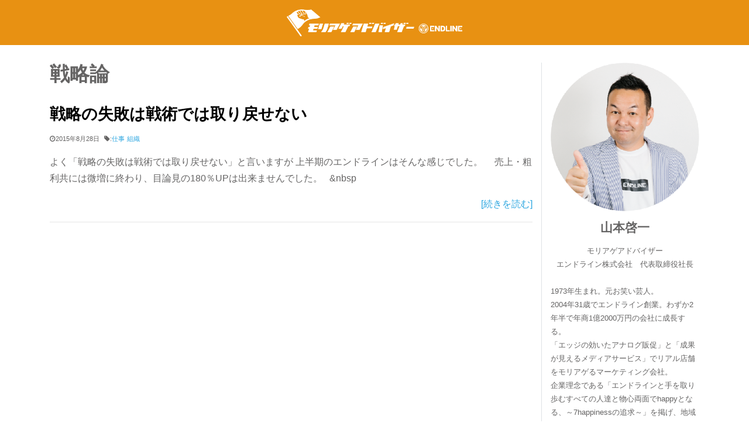

--- FILE ---
content_type: text/html; charset=UTF-8
request_url: https://www.yamamotokeiichi.biz/archives/tag/%E6%88%A6%E7%95%A5%E8%AB%96
body_size: 12973
content:
<!DOCTYPE html>
<html dir="ltr" lang="ja" prefix="og: https://ogp.me/ns#">
<head>
<!-- 2022/09/13 Global site tag (gtag.js) - Google Analytics -->
<script async src="https://www.googletagmanager.com/gtag/js?id=UA-30722254-1"></script>
<script>
window.dataLayer = window.dataLayer || [];
function gtag(){dataLayer.push(arguments);}
gtag('js', new Date());
gtag('config', 'UA-30722254-1');
</script>
<meta charset="UTF-8">
<meta name="viewport" content="width=device-width, initial-scale=1, shrink-to-fit=no">
<link rel="profile" href="https://gmpg.org/xfn/11">
<title>戦略論 | モリアゲアドバイザー社長blog</title>
<style>img:is([sizes="auto" i], [sizes^="auto," i]) { contain-intrinsic-size: 3000px 1500px }</style>
<!-- All in One SEO 4.9.2 - aioseo.com -->
<meta name="robots" content="max-image-preview:large" />
<meta name="keywords" content="戦略" />
<link rel="canonical" href="https://www.yamamotokeiichi.biz/archives/tag/%e6%88%a6%e7%95%a5%e8%ab%96" />
<meta name="generator" content="All in One SEO (AIOSEO) 4.9.2" />
<script type="application/ld+json" class="aioseo-schema">
{"@context":"https:\/\/schema.org","@graph":[{"@type":"BreadcrumbList","@id":"https:\/\/www.yamamotokeiichi.biz\/archives\/tag\/%E6%88%A6%E7%95%A5%E8%AB%96#breadcrumblist","itemListElement":[{"@type":"ListItem","@id":"https:\/\/www.yamamotokeiichi.biz#listItem","position":1,"name":"Home","item":"https:\/\/www.yamamotokeiichi.biz","nextItem":{"@type":"ListItem","@id":"https:\/\/www.yamamotokeiichi.biz\/archives\/tag\/%e6%88%a6%e7%95%a5%e8%ab%96#listItem","name":"\u6226\u7565\u8ad6"}},{"@type":"ListItem","@id":"https:\/\/www.yamamotokeiichi.biz\/archives\/tag\/%e6%88%a6%e7%95%a5%e8%ab%96#listItem","position":2,"name":"\u6226\u7565\u8ad6","previousItem":{"@type":"ListItem","@id":"https:\/\/www.yamamotokeiichi.biz#listItem","name":"Home"}}]},{"@type":"CollectionPage","@id":"https:\/\/www.yamamotokeiichi.biz\/archives\/tag\/%E6%88%A6%E7%95%A5%E8%AB%96#collectionpage","url":"https:\/\/www.yamamotokeiichi.biz\/archives\/tag\/%E6%88%A6%E7%95%A5%E8%AB%96","name":"\u6226\u7565\u8ad6 | \u30e2\u30ea\u30a2\u30b2\u30a2\u30c9\u30d0\u30a4\u30b6\u30fc\u793e\u9577blog","inLanguage":"ja","isPartOf":{"@id":"https:\/\/www.yamamotokeiichi.biz\/#website"},"breadcrumb":{"@id":"https:\/\/www.yamamotokeiichi.biz\/archives\/tag\/%E6%88%A6%E7%95%A5%E8%AB%96#breadcrumblist"}},{"@type":"Organization","@id":"https:\/\/www.yamamotokeiichi.biz\/#organization","name":"\u30e2\u30ea\u30a2\u30b2\u30a2\u30c9\u30d0\u30a4\u30b6\u30fc\u793e\u9577blog","description":"\u798f\u5ca1\u5e02\u306e\u306e\u307c\u308a\u65d7\u30fb\u770b\u677f\u30fbLED\u30d3\u30b8\u30e7\u30f3\u3092\u624b\u639b\u3051\u308b\u30e2\u30ea\u30a2\u30b2\u30a2\u30c9\u30d0\u30a4\u30b6\u30fc\u30a8\u30f3\u30c9\u30e9\u30a4\u30f3\u682a\u5f0f\u4f1a\u793e\u793e\u9577\u5c71\u672c\u5553\u4e00\u306e\u30d6\u30ed\u30b0\u3067\u3059\u3002\u6614\u3001\u304a\u7b11\u3044\u82b8\u4eba\u3068\u304b\u30d5\u30ea\u30fc\u30bf\u30fc\u3068\u304b\u3084\u3063\u3066\u307e\u3057\u305f\u3002\u798f\u5ca1\u5e02\u3067\u300c\u306e\u307c\u308a\u65d7\u30fb\u5e55\u3067\u96c6\u5ba2\u63d0\u6848\u300d\u306e\u304a\u4ed5\u4e8b\u3092\u3084\u3063\u3066\u3044\u307e\u3059\u3002\u65b0\u5352\u63a1\u7528\u30fb\u4e2d\u9014\u63a1\u7528\u3082\u3057\u3066\u3044\u307e\u3059\u3002\u79c1\u306e\u54f2\u5b66\u306b\u8208\u5473\u306e\u3042\u308b\u65b9\u306f\u3044\u3064\u3067\u3082\u3054\u5fdc\u52df\u4e0b\u3055\u3044\u3002092-600-7510\u307e\u3067\u3002","url":"https:\/\/www.yamamotokeiichi.biz\/","logo":{"@type":"ImageObject","url":"https:\/\/www.yamamotokeiichi.biz\/wp-content\/uploads\/2020\/03\/EDL_CEO_LOGO.png","@id":"https:\/\/www.yamamotokeiichi.biz\/archives\/tag\/%E6%88%A6%E7%95%A5%E8%AB%96\/#organizationLogo","width":500,"height":77},"image":{"@id":"https:\/\/www.yamamotokeiichi.biz\/archives\/tag\/%E6%88%A6%E7%95%A5%E8%AB%96\/#organizationLogo"}},{"@type":"WebSite","@id":"https:\/\/www.yamamotokeiichi.biz\/#website","url":"https:\/\/www.yamamotokeiichi.biz\/","name":"\u3010\u306e\u307c\u308a\u65d7\u30fb\u5e55\u30fb\u30d0\u30ca\u30fc\u3011\u798f\u5ca1\u5e02\u306e\u30e2\u30ea\u30a2\u30b2\u30a2\u30c9\u30d0\u30a4\u30b6\u30fc\u793e\u9577blog","description":"\u798f\u5ca1\u5e02\u306e\u306e\u307c\u308a\u65d7\u30fb\u770b\u677f\u30fbLED\u30d3\u30b8\u30e7\u30f3\u3092\u624b\u639b\u3051\u308b\u30e2\u30ea\u30a2\u30b2\u30a2\u30c9\u30d0\u30a4\u30b6\u30fc\u30a8\u30f3\u30c9\u30e9\u30a4\u30f3\u682a\u5f0f\u4f1a\u793e\u793e\u9577\u5c71\u672c\u5553\u4e00\u306e\u30d6\u30ed\u30b0\u3067\u3059\u3002\u6614\u3001\u304a\u7b11\u3044\u82b8\u4eba\u3068\u304b\u30d5\u30ea\u30fc\u30bf\u30fc\u3068\u304b\u3084\u3063\u3066\u307e\u3057\u305f\u3002\u798f\u5ca1\u5e02\u3067\u300c\u306e\u307c\u308a\u65d7\u30fb\u5e55\u3067\u96c6\u5ba2\u63d0\u6848\u300d\u306e\u304a\u4ed5\u4e8b\u3092\u3084\u3063\u3066\u3044\u307e\u3059\u3002\u65b0\u5352\u63a1\u7528\u30fb\u4e2d\u9014\u63a1\u7528\u3082\u3057\u3066\u3044\u307e\u3059\u3002\u79c1\u306e\u54f2\u5b66\u306b\u8208\u5473\u306e\u3042\u308b\u65b9\u306f\u3044\u3064\u3067\u3082\u3054\u5fdc\u52df\u4e0b\u3055\u3044\u3002092-600-7510\u307e\u3067\u3002","inLanguage":"ja","publisher":{"@id":"https:\/\/www.yamamotokeiichi.biz\/#organization"}}]}
</script>
<!-- All in One SEO -->
<link rel='dns-prefetch' href='//yubinbango.github.io' />
<link rel='dns-prefetch' href='//static.addtoany.com' />
<link rel="alternate" type="application/rss+xml" title="モリアゲアドバイザー社長blog &raquo; フィード" href="https://www.yamamotokeiichi.biz/feed" />
<link rel="alternate" type="application/rss+xml" title="モリアゲアドバイザー社長blog &raquo; 戦略論 タグのフィード" href="https://www.yamamotokeiichi.biz/archives/tag/%e6%88%a6%e7%95%a5%e8%ab%96/feed" />
<!-- This site uses the Google Analytics by MonsterInsights plugin v9.11.1 - Using Analytics tracking - https://www.monsterinsights.com/ -->
<!-- Note: MonsterInsights is not currently configured on this site. The site owner needs to authenticate with Google Analytics in the MonsterInsights settings panel. -->
<!-- No tracking code set -->
<!-- / Google Analytics by MonsterInsights -->
<link rel='stylesheet' id='wp-block-library-css' href='https://www.yamamotokeiichi.biz/wp-includes/css/dist/block-library/style.min.css?ver=6.8.3' type='text/css' media='all' />
<style id='classic-theme-styles-inline-css' type='text/css'>
/*! This file is auto-generated */
.wp-block-button__link{color:#fff;background-color:#32373c;border-radius:9999px;box-shadow:none;text-decoration:none;padding:calc(.667em + 2px) calc(1.333em + 2px);font-size:1.125em}.wp-block-file__button{background:#32373c;color:#fff;text-decoration:none}
</style>
<link rel='stylesheet' id='aioseo/css/src/vue/standalone/blocks/table-of-contents/global.scss-css' href='https://www.yamamotokeiichi.biz/wp-content/plugins/all-in-one-seo-pack/dist/Lite/assets/css/table-of-contents/global.e90f6d47.css?ver=4.9.2' type='text/css' media='all' />
<style id='js-archive-list-archive-widget-style-inline-css' type='text/css'>
/*!***************************************************************************************************************************************************************************************************************************************!*\
!*** css ./node_modules/css-loader/dist/cjs.js??ruleSet[1].rules[4].use[1]!./node_modules/postcss-loader/dist/cjs.js??ruleSet[1].rules[4].use[2]!./node_modules/sass-loader/dist/cjs.js??ruleSet[1].rules[4].use[3]!./src/style.scss ***!
\***************************************************************************************************************************************************************************************************************************************/
@charset "UTF-8";
/**
* The following styles get applied both on the front of your site
* and in the editor.
*
* Replace them with your own styles or remove the file completely.
*/
.js-archive-list a,
.js-archive-list a:focus,
.js-archive-list a:hover {
text-decoration: none;
}
.js-archive-list .loading {
display: inline-block;
padding-left: 5px;
vertical-align: middle;
width: 25px;
}
.jal-hide {
display: none;
}
.widget_jaw_widget ul.jaw_widget,
ul.jaw_widget ul,
body .wp-block-js-archive-list-archive-widget ul.jaw_widget,
body .wp-block-js-archive-list-archive-widget ul.jaw_widget ul,
body ul.jaw_widget {
list-style: none;
margin-left: 0;
padding-left: 0;
}
.widget_jaw_widget ul.jaw_widget li,
.wp-block-js-archive-list-archive-widget ul.jaw_widget li,
.jaw_widget ul li {
padding-left: 1rem;
list-style: none;
}
.widget_jaw_widget ul.jaw_widget li::before,
.wp-block-js-archive-list-archive-widget ul.jaw_widget li::before,
.jaw_widget ul li::before {
content: "";
}
.widget_jaw_widget ul.jaw_widget li .post-date,
.wp-block-js-archive-list-archive-widget ul.jaw_widget li .post-date,
.jaw_widget ul li .post-date {
padding-left: 5px;
}
.widget_jaw_widget ul.jaw_widget li .post-date::before,
.wp-block-js-archive-list-archive-widget ul.jaw_widget li .post-date::before,
.jaw_widget ul li .post-date::before {
content: "—";
padding-right: 5px;
}
/** Bullet's padding **/
.jaw_symbol {
margin-right: 0.5rem;
}
/*# sourceMappingURL=style-index.css.map*/
</style>
<style id='global-styles-inline-css' type='text/css'>
:root{--wp--preset--aspect-ratio--square: 1;--wp--preset--aspect-ratio--4-3: 4/3;--wp--preset--aspect-ratio--3-4: 3/4;--wp--preset--aspect-ratio--3-2: 3/2;--wp--preset--aspect-ratio--2-3: 2/3;--wp--preset--aspect-ratio--16-9: 16/9;--wp--preset--aspect-ratio--9-16: 9/16;--wp--preset--color--black: #000000;--wp--preset--color--cyan-bluish-gray: #abb8c3;--wp--preset--color--white: #ffffff;--wp--preset--color--pale-pink: #f78da7;--wp--preset--color--vivid-red: #cf2e2e;--wp--preset--color--luminous-vivid-orange: #ff6900;--wp--preset--color--luminous-vivid-amber: #fcb900;--wp--preset--color--light-green-cyan: #7bdcb5;--wp--preset--color--vivid-green-cyan: #00d084;--wp--preset--color--pale-cyan-blue: #8ed1fc;--wp--preset--color--vivid-cyan-blue: #0693e3;--wp--preset--color--vivid-purple: #9b51e0;--wp--preset--gradient--vivid-cyan-blue-to-vivid-purple: linear-gradient(135deg,rgba(6,147,227,1) 0%,rgb(155,81,224) 100%);--wp--preset--gradient--light-green-cyan-to-vivid-green-cyan: linear-gradient(135deg,rgb(122,220,180) 0%,rgb(0,208,130) 100%);--wp--preset--gradient--luminous-vivid-amber-to-luminous-vivid-orange: linear-gradient(135deg,rgba(252,185,0,1) 0%,rgba(255,105,0,1) 100%);--wp--preset--gradient--luminous-vivid-orange-to-vivid-red: linear-gradient(135deg,rgba(255,105,0,1) 0%,rgb(207,46,46) 100%);--wp--preset--gradient--very-light-gray-to-cyan-bluish-gray: linear-gradient(135deg,rgb(238,238,238) 0%,rgb(169,184,195) 100%);--wp--preset--gradient--cool-to-warm-spectrum: linear-gradient(135deg,rgb(74,234,220) 0%,rgb(151,120,209) 20%,rgb(207,42,186) 40%,rgb(238,44,130) 60%,rgb(251,105,98) 80%,rgb(254,248,76) 100%);--wp--preset--gradient--blush-light-purple: linear-gradient(135deg,rgb(255,206,236) 0%,rgb(152,150,240) 100%);--wp--preset--gradient--blush-bordeaux: linear-gradient(135deg,rgb(254,205,165) 0%,rgb(254,45,45) 50%,rgb(107,0,62) 100%);--wp--preset--gradient--luminous-dusk: linear-gradient(135deg,rgb(255,203,112) 0%,rgb(199,81,192) 50%,rgb(65,88,208) 100%);--wp--preset--gradient--pale-ocean: linear-gradient(135deg,rgb(255,245,203) 0%,rgb(182,227,212) 50%,rgb(51,167,181) 100%);--wp--preset--gradient--electric-grass: linear-gradient(135deg,rgb(202,248,128) 0%,rgb(113,206,126) 100%);--wp--preset--gradient--midnight: linear-gradient(135deg,rgb(2,3,129) 0%,rgb(40,116,252) 100%);--wp--preset--font-size--small: 13px;--wp--preset--font-size--medium: 20px;--wp--preset--font-size--large: 36px;--wp--preset--font-size--x-large: 42px;--wp--preset--spacing--20: 0.44rem;--wp--preset--spacing--30: 0.67rem;--wp--preset--spacing--40: 1rem;--wp--preset--spacing--50: 1.5rem;--wp--preset--spacing--60: 2.25rem;--wp--preset--spacing--70: 3.38rem;--wp--preset--spacing--80: 5.06rem;--wp--preset--shadow--natural: 6px 6px 9px rgba(0, 0, 0, 0.2);--wp--preset--shadow--deep: 12px 12px 50px rgba(0, 0, 0, 0.4);--wp--preset--shadow--sharp: 6px 6px 0px rgba(0, 0, 0, 0.2);--wp--preset--shadow--outlined: 6px 6px 0px -3px rgba(255, 255, 255, 1), 6px 6px rgba(0, 0, 0, 1);--wp--preset--shadow--crisp: 6px 6px 0px rgba(0, 0, 0, 1);}:where(.is-layout-flex){gap: 0.5em;}:where(.is-layout-grid){gap: 0.5em;}body .is-layout-flex{display: flex;}.is-layout-flex{flex-wrap: wrap;align-items: center;}.is-layout-flex > :is(*, div){margin: 0;}body .is-layout-grid{display: grid;}.is-layout-grid > :is(*, div){margin: 0;}:where(.wp-block-columns.is-layout-flex){gap: 2em;}:where(.wp-block-columns.is-layout-grid){gap: 2em;}:where(.wp-block-post-template.is-layout-flex){gap: 1.25em;}:where(.wp-block-post-template.is-layout-grid){gap: 1.25em;}.has-black-color{color: var(--wp--preset--color--black) !important;}.has-cyan-bluish-gray-color{color: var(--wp--preset--color--cyan-bluish-gray) !important;}.has-white-color{color: var(--wp--preset--color--white) !important;}.has-pale-pink-color{color: var(--wp--preset--color--pale-pink) !important;}.has-vivid-red-color{color: var(--wp--preset--color--vivid-red) !important;}.has-luminous-vivid-orange-color{color: var(--wp--preset--color--luminous-vivid-orange) !important;}.has-luminous-vivid-amber-color{color: var(--wp--preset--color--luminous-vivid-amber) !important;}.has-light-green-cyan-color{color: var(--wp--preset--color--light-green-cyan) !important;}.has-vivid-green-cyan-color{color: var(--wp--preset--color--vivid-green-cyan) !important;}.has-pale-cyan-blue-color{color: var(--wp--preset--color--pale-cyan-blue) !important;}.has-vivid-cyan-blue-color{color: var(--wp--preset--color--vivid-cyan-blue) !important;}.has-vivid-purple-color{color: var(--wp--preset--color--vivid-purple) !important;}.has-black-background-color{background-color: var(--wp--preset--color--black) !important;}.has-cyan-bluish-gray-background-color{background-color: var(--wp--preset--color--cyan-bluish-gray) !important;}.has-white-background-color{background-color: var(--wp--preset--color--white) !important;}.has-pale-pink-background-color{background-color: var(--wp--preset--color--pale-pink) !important;}.has-vivid-red-background-color{background-color: var(--wp--preset--color--vivid-red) !important;}.has-luminous-vivid-orange-background-color{background-color: var(--wp--preset--color--luminous-vivid-orange) !important;}.has-luminous-vivid-amber-background-color{background-color: var(--wp--preset--color--luminous-vivid-amber) !important;}.has-light-green-cyan-background-color{background-color: var(--wp--preset--color--light-green-cyan) !important;}.has-vivid-green-cyan-background-color{background-color: var(--wp--preset--color--vivid-green-cyan) !important;}.has-pale-cyan-blue-background-color{background-color: var(--wp--preset--color--pale-cyan-blue) !important;}.has-vivid-cyan-blue-background-color{background-color: var(--wp--preset--color--vivid-cyan-blue) !important;}.has-vivid-purple-background-color{background-color: var(--wp--preset--color--vivid-purple) !important;}.has-black-border-color{border-color: var(--wp--preset--color--black) !important;}.has-cyan-bluish-gray-border-color{border-color: var(--wp--preset--color--cyan-bluish-gray) !important;}.has-white-border-color{border-color: var(--wp--preset--color--white) !important;}.has-pale-pink-border-color{border-color: var(--wp--preset--color--pale-pink) !important;}.has-vivid-red-border-color{border-color: var(--wp--preset--color--vivid-red) !important;}.has-luminous-vivid-orange-border-color{border-color: var(--wp--preset--color--luminous-vivid-orange) !important;}.has-luminous-vivid-amber-border-color{border-color: var(--wp--preset--color--luminous-vivid-amber) !important;}.has-light-green-cyan-border-color{border-color: var(--wp--preset--color--light-green-cyan) !important;}.has-vivid-green-cyan-border-color{border-color: var(--wp--preset--color--vivid-green-cyan) !important;}.has-pale-cyan-blue-border-color{border-color: var(--wp--preset--color--pale-cyan-blue) !important;}.has-vivid-cyan-blue-border-color{border-color: var(--wp--preset--color--vivid-cyan-blue) !important;}.has-vivid-purple-border-color{border-color: var(--wp--preset--color--vivid-purple) !important;}.has-vivid-cyan-blue-to-vivid-purple-gradient-background{background: var(--wp--preset--gradient--vivid-cyan-blue-to-vivid-purple) !important;}.has-light-green-cyan-to-vivid-green-cyan-gradient-background{background: var(--wp--preset--gradient--light-green-cyan-to-vivid-green-cyan) !important;}.has-luminous-vivid-amber-to-luminous-vivid-orange-gradient-background{background: var(--wp--preset--gradient--luminous-vivid-amber-to-luminous-vivid-orange) !important;}.has-luminous-vivid-orange-to-vivid-red-gradient-background{background: var(--wp--preset--gradient--luminous-vivid-orange-to-vivid-red) !important;}.has-very-light-gray-to-cyan-bluish-gray-gradient-background{background: var(--wp--preset--gradient--very-light-gray-to-cyan-bluish-gray) !important;}.has-cool-to-warm-spectrum-gradient-background{background: var(--wp--preset--gradient--cool-to-warm-spectrum) !important;}.has-blush-light-purple-gradient-background{background: var(--wp--preset--gradient--blush-light-purple) !important;}.has-blush-bordeaux-gradient-background{background: var(--wp--preset--gradient--blush-bordeaux) !important;}.has-luminous-dusk-gradient-background{background: var(--wp--preset--gradient--luminous-dusk) !important;}.has-pale-ocean-gradient-background{background: var(--wp--preset--gradient--pale-ocean) !important;}.has-electric-grass-gradient-background{background: var(--wp--preset--gradient--electric-grass) !important;}.has-midnight-gradient-background{background: var(--wp--preset--gradient--midnight) !important;}.has-small-font-size{font-size: var(--wp--preset--font-size--small) !important;}.has-medium-font-size{font-size: var(--wp--preset--font-size--medium) !important;}.has-large-font-size{font-size: var(--wp--preset--font-size--large) !important;}.has-x-large-font-size{font-size: var(--wp--preset--font-size--x-large) !important;}
:where(.wp-block-post-template.is-layout-flex){gap: 1.25em;}:where(.wp-block-post-template.is-layout-grid){gap: 1.25em;}
:where(.wp-block-columns.is-layout-flex){gap: 2em;}:where(.wp-block-columns.is-layout-grid){gap: 2em;}
:root :where(.wp-block-pullquote){font-size: 1.5em;line-height: 1.6;}
</style>
<link rel='stylesheet' id='related-posts-by-taxonomy-css' href='https://www.yamamotokeiichi.biz/wp-content/plugins/related-posts-by-taxonomy/includes/assets/css/styles.css?ver=6.8.3' type='text/css' media='all' />
<link rel='stylesheet' id='ez-toc-css' href='https://www.yamamotokeiichi.biz/wp-content/plugins/easy-table-of-contents/assets/css/screen.min.css?ver=2.0.79.2' type='text/css' media='all' />
<style id='ez-toc-inline-css' type='text/css'>
div#ez-toc-container .ez-toc-title {font-size: 120%;}div#ez-toc-container .ez-toc-title {font-weight: 500;}div#ez-toc-container ul li , div#ez-toc-container ul li a {font-size: 95%;}div#ez-toc-container ul li , div#ez-toc-container ul li a {font-weight: 500;}div#ez-toc-container nav ul ul li {font-size: 90%;}.ez-toc-box-title {font-weight: bold; margin-bottom: 10px; text-align: center; text-transform: uppercase; letter-spacing: 1px; color: #666; padding-bottom: 5px;position:absolute;top:-4%;left:5%;background-color: inherit;transition: top 0.3s ease;}.ez-toc-box-title.toc-closed {top:-25%;}
.ez-toc-container-direction {direction: ltr;}.ez-toc-counter ul{counter-reset: item ;}.ez-toc-counter nav ul li a::before {content: counters(item, '.', decimal) '. ';display: inline-block;counter-increment: item;flex-grow: 0;flex-shrink: 0;margin-right: .2em; float: left; }.ez-toc-widget-direction {direction: ltr;}.ez-toc-widget-container ul{counter-reset: item ;}.ez-toc-widget-container nav ul li a::before {content: counters(item, '.', decimal) '. ';display: inline-block;counter-increment: item;flex-grow: 0;flex-shrink: 0;margin-right: .2em; float: left; }
</style>
<link rel='stylesheet' id='child-understrap-styles-css' href='https://www.yamamotokeiichi.biz/wp-content/themes/understrap-child/css/child-theme.min.css?ver=0.5.3' type='text/css' media='all' />
<link rel='stylesheet' id='addtoany-css' href='https://www.yamamotokeiichi.biz/wp-content/plugins/add-to-any/addtoany.min.css?ver=1.16' type='text/css' media='all' />
<script type="text/javascript" id="addtoany-core-js-before">
/* <![CDATA[ */
window.a2a_config=window.a2a_config||{};a2a_config.callbacks=[];a2a_config.overlays=[];a2a_config.templates={};a2a_localize = {
Share: "共有",
Save: "ブックマーク",
Subscribe: "購読",
Email: "メール",
Bookmark: "ブックマーク",
ShowAll: "すべて表示する",
ShowLess: "小さく表示する",
FindServices: "サービスを探す",
FindAnyServiceToAddTo: "追加するサービスを今すぐ探す",
PoweredBy: "Powered by",
ShareViaEmail: "メールでシェアする",
SubscribeViaEmail: "メールで購読する",
BookmarkInYourBrowser: "ブラウザにブックマーク",
BookmarkInstructions: "このページをブックマークするには、 Ctrl+D または \u2318+D を押下。",
AddToYourFavorites: "お気に入りに追加",
SendFromWebOrProgram: "任意のメールアドレスまたはメールプログラムから送信",
EmailProgram: "メールプログラム",
More: "詳細&#8230;",
ThanksForSharing: "共有ありがとうございます !",
ThanksForFollowing: "フォローありがとうございます !"
};
/* ]]> */
</script>
<script type="text/javascript" defer src="https://static.addtoany.com/menu/page.js" id="addtoany-core-js"></script>
<script type="text/javascript" src="https://www.yamamotokeiichi.biz/wp-includes/js/jquery/jquery.min.js?ver=3.7.1" id="jquery-core-js"></script>
<script type="text/javascript" src="https://www.yamamotokeiichi.biz/wp-includes/js/jquery/jquery-migrate.min.js?ver=3.4.1" id="jquery-migrate-js"></script>
<script type="text/javascript" defer src="https://www.yamamotokeiichi.biz/wp-content/plugins/add-to-any/addtoany.min.js?ver=1.1" id="addtoany-jquery-js"></script>
<link rel="https://api.w.org/" href="https://www.yamamotokeiichi.biz/wp-json/" /><link rel="alternate" title="JSON" type="application/json" href="https://www.yamamotokeiichi.biz/wp-json/wp/v2/tags/59" /><link rel="EditURI" type="application/rsd+xml" title="RSD" href="https://www.yamamotokeiichi.biz/xmlrpc.php?rsd" />
<meta name="generator" content="WordPress 6.8.3" />
<meta name="mobile-web-app-capable" content="yes">
<meta name="apple-mobile-web-app-capable" content="yes">
<meta name="apple-mobile-web-app-title" content="モリアゲアドバイザー社長blog - 福岡市ののぼり旗・看板・LEDビジョンを手掛けるモリアゲアドバイザーエンドライン株式会社社長山本啓一のブログです。昔、お笑い芸人とかフリーターとかやってました。福岡市で「のぼり旗・幕で集客提案」のお仕事をやっています。新卒採用・中途採用もしています。私の哲学に興味のある方はいつでもご応募下さい。092-600-7510まで。">
<!-- BEGIN: WP Social Bookmarking Light HEAD -->
<style type="text/css">.wp_social_bookmarking_light{
border: 0 !important;
padding: 10px 0 20px 0 !important;
margin-bottom: 30px !important;
}
.wp_social_bookmarking_light div{
float: left !important;
border: 0 !important;
padding: 0 !important;
margin: 0 5px 0px 0 !important;
min-height: 30px !important;
line-height: 18px !important;
text-indent: 0 !important;
}
.wp_social_bookmarking_light img{
border: 0 !important;
padding: 0;
margin: 0;
vertical-align: top !important;
}
.wp_social_bookmarking_light_clear{
clear: both !important;
}
#fb-root{
display: none;
}
.wsbl_twitter{
width: 100px;
}
.wsbl_facebook_like iframe{
max-width: none !important;
}
</style>
<!-- END: WP Social Bookmarking Light HEAD -->
<link rel="icon" href="https://www.yamamotokeiichi.biz/wp-content/uploads/cropped-edl_site_icon-32x32.png" sizes="32x32" />
<link rel="icon" href="https://www.yamamotokeiichi.biz/wp-content/uploads/cropped-edl_site_icon-192x192.png" sizes="192x192" />
<link rel="apple-touch-icon" href="https://www.yamamotokeiichi.biz/wp-content/uploads/cropped-edl_site_icon-180x180.png" />
<meta name="msapplication-TileImage" content="https://www.yamamotokeiichi.biz/wp-content/uploads/cropped-edl_site_icon-270x270.png" />
<style type="text/css" id="wp-custom-css">
body {
visibility:visible !important;
position:static !important;
left:0px !important;
overflow:visible !important;
}		</style>
</head>
<body data-rsssl=1 class="archive tag-59 wp-custom-logo wp-embed-responsive wp-theme-understrap wp-child-theme-understrap-child group-blog hfeed"<div class="site" id="page">
<!-- ******************* The Navbar Area ******************* -->
<div id="wrapper-navbar" itemscope itemtype="http://schema.org/WebSite">
<a class="skip-link sr-only sr-only-focusable" href="#content">コンテンツへスキップ</a>
<nav class="navbar navbar-expand navbar-light bg-primary">
<div class="container">
<!-- Your site title as branding in the menu -->
<a href="https://www.yamamotokeiichi.biz/" class="navbar-brand custom-logo-link" rel="home"><img width="500" height="77" src="https://www.yamamotokeiichi.biz/wp-content/uploads/2020/03/EDL_CEO_LOGO.png" class="img-fluid" alt="モリアゲアドバイザー社長blog" decoding="async" srcset="https://www.yamamotokeiichi.biz/wp-content/uploads/2020/03/EDL_CEO_LOGO.png 500w, https://www.yamamotokeiichi.biz/wp-content/uploads/2020/03/EDL_CEO_LOGO-300x46.png 300w, https://www.yamamotokeiichi.biz/wp-content/uploads/2020/03/EDL_CEO_LOGO-150x23.png 150w" sizes="(max-width: 500px) 100vw, 500px" /></a><!-- end custom logo -->
<button class="navbar-toggler" type="button" data-toggle="collapse" data-target="#navbarNavDropdown" aria-controls="navbarNavDropdown" aria-expanded="false" aria-label="Toggle navigation">
<span class="navbar-toggler-icon"></span>
</button>
<!-- The WordPress Menu goes here -->
</div><!-- .container -->
</nav><!-- .site-navigation -->
</div><!-- #wrapper-navbar end -->
<div class="wrapper" id="archive-wrapper">
<div class="container" id="content" tabindex="-1">
<div class="row">
<!-- Do the left sidebar check -->
<div class="col-md content-area" id="primary">
<main class="site-main" id="main">
<header class="page-header">
<h1 class="page-title">戦略論</h1>					</header><!-- .page-header -->
<article class="post-5876 post type-post status-publish format-standard hentry category-4 category-56 tag-62 tag-59 tag-60 tag-61" id="post-5876">
<header class="entry-header">
<h2 class="entry-title"><a href="https://www.yamamotokeiichi.biz/archives/5876" rel="bookmark">戦略の失敗は戦術では取り戻せない</a></h2>
<div class="entry-meta">
<span class="posted-on mr-2"><i class="fa fa-clock-o"></i><time class="entry-date published" datetime="2015-08-28T09:55:16+09:00">2015年8月28日</time></span><span class="mb-2"><i class="fa fa-tag"></i>:<a class="mr-1" href="https://www.yamamotokeiichi.biz/archives/category/%e4%bb%95%e4%ba%8b">仕事</a><a class="mr-1" href="https://www.yamamotokeiichi.biz/archives/category/%e7%b5%84%e7%b9%94">組織</a></span>            </div><!-- .entry-meta -->
</header><!-- .entry-header -->
<div class="d-flex justify-content-start">
<div class="entry-content w-100">
<p>よく「戦略の失敗は戦術では取り戻せない」と言いますが 上半期のエンドラインはそんな感じでした。 &nbsp; &nbsp; 売上・粗利共には微増に終わり、目論見の180％UPは出来ませんでした。 &nbsp; &#038;nbsp </p>
<div class="text-right"><a class="understrap-read-more-link" href="https://www.yamamotokeiichi.biz/archives/5876">[続きを読む]</a></div>
</div><!-- .entry-content -->
</div>
<footer class="entry-footer">
</footer><!-- .entry-footer -->
<hr>
</article><!-- #post-## -->
</main><!-- #main -->
<!-- The pagination component -->
<!-- Do the right sidebar check -->
</div><!-- #closing the primary container from /global-templates/left-sidebar-check.php -->
<div class="border-left d-none d-lg-block col-lg-3 widget-area" id="right-sidebar" role="complementary">
<aside id="media_image-6" class="widget widget_media_image"><img width="400" height="400" src="https://www.yamamotokeiichi.biz/wp-content/uploads/yamamoto_side.png" class="image wp-image-8498  attachment-full size-full" alt="" style="max-width: 100%; height: auto;" decoding="async" loading="lazy" srcset="https://www.yamamotokeiichi.biz/wp-content/uploads/yamamoto_side.png 400w, https://www.yamamotokeiichi.biz/wp-content/uploads/yamamoto_side-300x300.png 300w, https://www.yamamotokeiichi.biz/wp-content/uploads/yamamoto_side-150x150.png 150w" sizes="auto, (max-width: 400px) 100vw, 400px" /></aside><aside id="custom_html-2" class="widget_text widget widget_custom_html"><div class="textwidget custom-html-widget"><div class="text-center">
<h3>山本啓一</h3>
モリアゲアドバイザー<br>
エンドライン株式会社　代表取締役社長<br>
</div>
<br>1973年生まれ。元お笑い芸人。<br>
2004年31歳でエンドライン創業。わずか2年半で年商1億2000万円の会社に成長する。<br>
「エッジの効いたアナログ販促」と「成果が見えるメディアサービス」でリアル店舗をモリアゲるマーケティング会社。<br>
企業理念である「エンドラインと手を取り歩むすべての人達と物心両面でhappyとなる、～7happinessの追求～」を掲げ、地域社会に役立つ会社を作ります。<br>
今後は海外展開も行いますので乞うご期待！<br>
<a href="https://www.yamamotokeiichi.biz/profile">[詳しいプロフィールはこちら]</a></div></aside><aside id="jal_widget-2" class="widget widget_archive widget_jaw_widget"><h3 class="widget-title">Archives</h3><ul class="jaw_widget legacy preload"  data-accordion="1"   data-effect="slide"   data-ex_sym="►"   data-con_sym="▼" ><li ><a class="jaw_year jaw_symbol_wrapper" title="2025" href="https://www.yamamotokeiichi.biz/archives/date/2025"><span class="jaw_symbol">►</span><span class="year">2025 (1)</span></a><ul class="jaw_months jal-hide"><li ><a class="jaw_month jaw_symbol_wrapper" href="https://www.yamamotokeiichi.biz/archives/date/2025/11" title="11"><span class="month">11 (1)</span></a></li> </ul></li><li ><a class="jaw_year jaw_symbol_wrapper" title="2024" href="https://www.yamamotokeiichi.biz/archives/date/2024"><span class="jaw_symbol">►</span><span class="year">2024 (9)</span></a><ul class="jaw_months jal-hide"><li ><a class="jaw_month jaw_symbol_wrapper" href="https://www.yamamotokeiichi.biz/archives/date/2024/12" title="12"><span class="month">12 (1)</span></a></li> <li ><a class="jaw_month jaw_symbol_wrapper" href="https://www.yamamotokeiichi.biz/archives/date/2024/11" title="11"><span class="month">11 (1)</span></a></li> <li ><a class="jaw_month jaw_symbol_wrapper" href="https://www.yamamotokeiichi.biz/archives/date/2024/09" title="09"><span class="month">09 (1)</span></a></li> <li ><a class="jaw_month jaw_symbol_wrapper" href="https://www.yamamotokeiichi.biz/archives/date/2024/08" title="08"><span class="month">08 (1)</span></a></li> <li ><a class="jaw_month jaw_symbol_wrapper" href="https://www.yamamotokeiichi.biz/archives/date/2024/07" title="07"><span class="month">07 (1)</span></a></li> <li ><a class="jaw_month jaw_symbol_wrapper" href="https://www.yamamotokeiichi.biz/archives/date/2024/05" title="05"><span class="month">05 (1)</span></a></li> <li ><a class="jaw_month jaw_symbol_wrapper" href="https://www.yamamotokeiichi.biz/archives/date/2024/04" title="04"><span class="month">04 (1)</span></a></li> <li ><a class="jaw_month jaw_symbol_wrapper" href="https://www.yamamotokeiichi.biz/archives/date/2024/03" title="03"><span class="month">03 (1)</span></a></li> <li ><a class="jaw_month jaw_symbol_wrapper" href="https://www.yamamotokeiichi.biz/archives/date/2024/02" title="02"><span class="month">02 (1)</span></a></li> </ul></li><li ><a class="jaw_year jaw_symbol_wrapper" title="2023" href="https://www.yamamotokeiichi.biz/archives/date/2023"><span class="jaw_symbol">►</span><span class="year">2023 (13)</span></a><ul class="jaw_months jal-hide"><li ><a class="jaw_month jaw_symbol_wrapper" href="https://www.yamamotokeiichi.biz/archives/date/2023/06" title="06"><span class="month">06 (1)</span></a></li> <li ><a class="jaw_month jaw_symbol_wrapper" href="https://www.yamamotokeiichi.biz/archives/date/2023/05" title="05"><span class="month">05 (4)</span></a></li> <li ><a class="jaw_month jaw_symbol_wrapper" href="https://www.yamamotokeiichi.biz/archives/date/2023/04" title="04"><span class="month">04 (2)</span></a></li> <li ><a class="jaw_month jaw_symbol_wrapper" href="https://www.yamamotokeiichi.biz/archives/date/2023/03" title="03"><span class="month">03 (1)</span></a></li> <li ><a class="jaw_month jaw_symbol_wrapper" href="https://www.yamamotokeiichi.biz/archives/date/2023/02" title="02"><span class="month">02 (2)</span></a></li> <li ><a class="jaw_month jaw_symbol_wrapper" href="https://www.yamamotokeiichi.biz/archives/date/2023/01" title="01"><span class="month">01 (3)</span></a></li> </ul></li><li ><a class="jaw_year jaw_symbol_wrapper" title="2022" href="https://www.yamamotokeiichi.biz/archives/date/2022"><span class="jaw_symbol">►</span><span class="year">2022 (23)</span></a><ul class="jaw_months jal-hide"><li ><a class="jaw_month jaw_symbol_wrapper" href="https://www.yamamotokeiichi.biz/archives/date/2022/12" title="12"><span class="month">12 (2)</span></a></li> <li ><a class="jaw_month jaw_symbol_wrapper" href="https://www.yamamotokeiichi.biz/archives/date/2022/10" title="10"><span class="month">10 (1)</span></a></li> <li ><a class="jaw_month jaw_symbol_wrapper" href="https://www.yamamotokeiichi.biz/archives/date/2022/09" title="09"><span class="month">09 (2)</span></a></li> <li ><a class="jaw_month jaw_symbol_wrapper" href="https://www.yamamotokeiichi.biz/archives/date/2022/08" title="08"><span class="month">08 (4)</span></a></li> <li ><a class="jaw_month jaw_symbol_wrapper" href="https://www.yamamotokeiichi.biz/archives/date/2022/07" title="07"><span class="month">07 (1)</span></a></li> <li ><a class="jaw_month jaw_symbol_wrapper" href="https://www.yamamotokeiichi.biz/archives/date/2022/06" title="06"><span class="month">06 (2)</span></a></li> <li ><a class="jaw_month jaw_symbol_wrapper" href="https://www.yamamotokeiichi.biz/archives/date/2022/05" title="05"><span class="month">05 (1)</span></a></li> <li ><a class="jaw_month jaw_symbol_wrapper" href="https://www.yamamotokeiichi.biz/archives/date/2022/04" title="04"><span class="month">04 (3)</span></a></li> <li ><a class="jaw_month jaw_symbol_wrapper" href="https://www.yamamotokeiichi.biz/archives/date/2022/03" title="03"><span class="month">03 (2)</span></a></li> <li ><a class="jaw_month jaw_symbol_wrapper" href="https://www.yamamotokeiichi.biz/archives/date/2022/02" title="02"><span class="month">02 (2)</span></a></li> <li ><a class="jaw_month jaw_symbol_wrapper" href="https://www.yamamotokeiichi.biz/archives/date/2022/01" title="01"><span class="month">01 (3)</span></a></li> </ul></li><li ><a class="jaw_year jaw_symbol_wrapper" title="2021" href="https://www.yamamotokeiichi.biz/archives/date/2021"><span class="jaw_symbol">►</span><span class="year">2021 (50)</span></a><ul class="jaw_months jal-hide"><li ><a class="jaw_month jaw_symbol_wrapper" href="https://www.yamamotokeiichi.biz/archives/date/2021/12" title="12"><span class="month">12 (4)</span></a></li> <li ><a class="jaw_month jaw_symbol_wrapper" href="https://www.yamamotokeiichi.biz/archives/date/2021/11" title="11"><span class="month">11 (1)</span></a></li> <li ><a class="jaw_month jaw_symbol_wrapper" href="https://www.yamamotokeiichi.biz/archives/date/2021/10" title="10"><span class="month">10 (4)</span></a></li> <li ><a class="jaw_month jaw_symbol_wrapper" href="https://www.yamamotokeiichi.biz/archives/date/2021/09" title="09"><span class="month">09 (3)</span></a></li> <li ><a class="jaw_month jaw_symbol_wrapper" href="https://www.yamamotokeiichi.biz/archives/date/2021/08" title="08"><span class="month">08 (3)</span></a></li> <li ><a class="jaw_month jaw_symbol_wrapper" href="https://www.yamamotokeiichi.biz/archives/date/2021/07" title="07"><span class="month">07 (4)</span></a></li> <li ><a class="jaw_month jaw_symbol_wrapper" href="https://www.yamamotokeiichi.biz/archives/date/2021/06" title="06"><span class="month">06 (4)</span></a></li> <li ><a class="jaw_month jaw_symbol_wrapper" href="https://www.yamamotokeiichi.biz/archives/date/2021/05" title="05"><span class="month">05 (6)</span></a></li> <li ><a class="jaw_month jaw_symbol_wrapper" href="https://www.yamamotokeiichi.biz/archives/date/2021/04" title="04"><span class="month">04 (4)</span></a></li> <li ><a class="jaw_month jaw_symbol_wrapper" href="https://www.yamamotokeiichi.biz/archives/date/2021/03" title="03"><span class="month">03 (5)</span></a></li> <li ><a class="jaw_month jaw_symbol_wrapper" href="https://www.yamamotokeiichi.biz/archives/date/2021/02" title="02"><span class="month">02 (8)</span></a></li> <li ><a class="jaw_month jaw_symbol_wrapper" href="https://www.yamamotokeiichi.biz/archives/date/2021/01" title="01"><span class="month">01 (4)</span></a></li> </ul></li><li ><a class="jaw_year jaw_symbol_wrapper" title="2020" href="https://www.yamamotokeiichi.biz/archives/date/2020"><span class="jaw_symbol">►</span><span class="year">2020 (71)</span></a><ul class="jaw_months jal-hide"><li ><a class="jaw_month jaw_symbol_wrapper" href="https://www.yamamotokeiichi.biz/archives/date/2020/12" title="12"><span class="month">12 (5)</span></a></li> <li ><a class="jaw_month jaw_symbol_wrapper" href="https://www.yamamotokeiichi.biz/archives/date/2020/11" title="11"><span class="month">11 (5)</span></a></li> <li ><a class="jaw_month jaw_symbol_wrapper" href="https://www.yamamotokeiichi.biz/archives/date/2020/10" title="10"><span class="month">10 (6)</span></a></li> <li ><a class="jaw_month jaw_symbol_wrapper" href="https://www.yamamotokeiichi.biz/archives/date/2020/09" title="09"><span class="month">09 (9)</span></a></li> <li ><a class="jaw_month jaw_symbol_wrapper" href="https://www.yamamotokeiichi.biz/archives/date/2020/08" title="08"><span class="month">08 (2)</span></a></li> <li ><a class="jaw_month jaw_symbol_wrapper" href="https://www.yamamotokeiichi.biz/archives/date/2020/07" title="07"><span class="month">07 (3)</span></a></li> <li ><a class="jaw_month jaw_symbol_wrapper" href="https://www.yamamotokeiichi.biz/archives/date/2020/06" title="06"><span class="month">06 (3)</span></a></li> <li ><a class="jaw_month jaw_symbol_wrapper" href="https://www.yamamotokeiichi.biz/archives/date/2020/05" title="05"><span class="month">05 (5)</span></a></li> <li ><a class="jaw_month jaw_symbol_wrapper" href="https://www.yamamotokeiichi.biz/archives/date/2020/04" title="04"><span class="month">04 (14)</span></a></li> <li ><a class="jaw_month jaw_symbol_wrapper" href="https://www.yamamotokeiichi.biz/archives/date/2020/03" title="03"><span class="month">03 (12)</span></a></li> <li ><a class="jaw_month jaw_symbol_wrapper" href="https://www.yamamotokeiichi.biz/archives/date/2020/02" title="02"><span class="month">02 (3)</span></a></li> <li ><a class="jaw_month jaw_symbol_wrapper" href="https://www.yamamotokeiichi.biz/archives/date/2020/01" title="01"><span class="month">01 (4)</span></a></li> </ul></li><li ><a class="jaw_year jaw_symbol_wrapper" title="2019" href="https://www.yamamotokeiichi.biz/archives/date/2019"><span class="jaw_symbol">►</span><span class="year">2019 (51)</span></a><ul class="jaw_months jal-hide"><li ><a class="jaw_month jaw_symbol_wrapper" href="https://www.yamamotokeiichi.biz/archives/date/2019/12" title="12"><span class="month">12 (3)</span></a></li> <li ><a class="jaw_month jaw_symbol_wrapper" href="https://www.yamamotokeiichi.biz/archives/date/2019/11" title="11"><span class="month">11 (6)</span></a></li> <li ><a class="jaw_month jaw_symbol_wrapper" href="https://www.yamamotokeiichi.biz/archives/date/2019/10" title="10"><span class="month">10 (8)</span></a></li> <li ><a class="jaw_month jaw_symbol_wrapper" href="https://www.yamamotokeiichi.biz/archives/date/2019/09" title="09"><span class="month">09 (5)</span></a></li> <li ><a class="jaw_month jaw_symbol_wrapper" href="https://www.yamamotokeiichi.biz/archives/date/2019/08" title="08"><span class="month">08 (1)</span></a></li> <li ><a class="jaw_month jaw_symbol_wrapper" href="https://www.yamamotokeiichi.biz/archives/date/2019/07" title="07"><span class="month">07 (5)</span></a></li> <li ><a class="jaw_month jaw_symbol_wrapper" href="https://www.yamamotokeiichi.biz/archives/date/2019/06" title="06"><span class="month">06 (7)</span></a></li> <li ><a class="jaw_month jaw_symbol_wrapper" href="https://www.yamamotokeiichi.biz/archives/date/2019/05" title="05"><span class="month">05 (2)</span></a></li> <li ><a class="jaw_month jaw_symbol_wrapper" href="https://www.yamamotokeiichi.biz/archives/date/2019/04" title="04"><span class="month">04 (3)</span></a></li> <li ><a class="jaw_month jaw_symbol_wrapper" href="https://www.yamamotokeiichi.biz/archives/date/2019/03" title="03"><span class="month">03 (2)</span></a></li> <li ><a class="jaw_month jaw_symbol_wrapper" href="https://www.yamamotokeiichi.biz/archives/date/2019/02" title="02"><span class="month">02 (4)</span></a></li> <li ><a class="jaw_month jaw_symbol_wrapper" href="https://www.yamamotokeiichi.biz/archives/date/2019/01" title="01"><span class="month">01 (5)</span></a></li> </ul></li><li ><a class="jaw_year jaw_symbol_wrapper" title="2018" href="https://www.yamamotokeiichi.biz/archives/date/2018"><span class="jaw_symbol">►</span><span class="year">2018 (46)</span></a><ul class="jaw_months jal-hide"><li ><a class="jaw_month jaw_symbol_wrapper" href="https://www.yamamotokeiichi.biz/archives/date/2018/12" title="12"><span class="month">12 (3)</span></a></li> <li ><a class="jaw_month jaw_symbol_wrapper" href="https://www.yamamotokeiichi.biz/archives/date/2018/11" title="11"><span class="month">11 (2)</span></a></li> <li ><a class="jaw_month jaw_symbol_wrapper" href="https://www.yamamotokeiichi.biz/archives/date/2018/10" title="10"><span class="month">10 (5)</span></a></li> <li ><a class="jaw_month jaw_symbol_wrapper" href="https://www.yamamotokeiichi.biz/archives/date/2018/09" title="09"><span class="month">09 (3)</span></a></li> <li ><a class="jaw_month jaw_symbol_wrapper" href="https://www.yamamotokeiichi.biz/archives/date/2018/08" title="08"><span class="month">08 (8)</span></a></li> <li ><a class="jaw_month jaw_symbol_wrapper" href="https://www.yamamotokeiichi.biz/archives/date/2018/07" title="07"><span class="month">07 (2)</span></a></li> <li ><a class="jaw_month jaw_symbol_wrapper" href="https://www.yamamotokeiichi.biz/archives/date/2018/06" title="06"><span class="month">06 (5)</span></a></li> <li ><a class="jaw_month jaw_symbol_wrapper" href="https://www.yamamotokeiichi.biz/archives/date/2018/05" title="05"><span class="month">05 (1)</span></a></li> <li ><a class="jaw_month jaw_symbol_wrapper" href="https://www.yamamotokeiichi.biz/archives/date/2018/04" title="04"><span class="month">04 (5)</span></a></li> <li ><a class="jaw_month jaw_symbol_wrapper" href="https://www.yamamotokeiichi.biz/archives/date/2018/03" title="03"><span class="month">03 (2)</span></a></li> <li ><a class="jaw_month jaw_symbol_wrapper" href="https://www.yamamotokeiichi.biz/archives/date/2018/02" title="02"><span class="month">02 (5)</span></a></li> <li ><a class="jaw_month jaw_symbol_wrapper" href="https://www.yamamotokeiichi.biz/archives/date/2018/01" title="01"><span class="month">01 (5)</span></a></li> </ul></li><li ><a class="jaw_year jaw_symbol_wrapper" title="2017" href="https://www.yamamotokeiichi.biz/archives/date/2017"><span class="jaw_symbol">►</span><span class="year">2017 (66)</span></a><ul class="jaw_months jal-hide"><li ><a class="jaw_month jaw_symbol_wrapper" href="https://www.yamamotokeiichi.biz/archives/date/2017/12" title="12"><span class="month">12 (3)</span></a></li> <li ><a class="jaw_month jaw_symbol_wrapper" href="https://www.yamamotokeiichi.biz/archives/date/2017/11" title="11"><span class="month">11 (6)</span></a></li> <li ><a class="jaw_month jaw_symbol_wrapper" href="https://www.yamamotokeiichi.biz/archives/date/2017/10" title="10"><span class="month">10 (3)</span></a></li> <li ><a class="jaw_month jaw_symbol_wrapper" href="https://www.yamamotokeiichi.biz/archives/date/2017/09" title="09"><span class="month">09 (3)</span></a></li> <li ><a class="jaw_month jaw_symbol_wrapper" href="https://www.yamamotokeiichi.biz/archives/date/2017/08" title="08"><span class="month">08 (4)</span></a></li> <li ><a class="jaw_month jaw_symbol_wrapper" href="https://www.yamamotokeiichi.biz/archives/date/2017/07" title="07"><span class="month">07 (7)</span></a></li> <li ><a class="jaw_month jaw_symbol_wrapper" href="https://www.yamamotokeiichi.biz/archives/date/2017/06" title="06"><span class="month">06 (3)</span></a></li> <li ><a class="jaw_month jaw_symbol_wrapper" href="https://www.yamamotokeiichi.biz/archives/date/2017/05" title="05"><span class="month">05 (12)</span></a></li> <li ><a class="jaw_month jaw_symbol_wrapper" href="https://www.yamamotokeiichi.biz/archives/date/2017/04" title="04"><span class="month">04 (6)</span></a></li> <li ><a class="jaw_month jaw_symbol_wrapper" href="https://www.yamamotokeiichi.biz/archives/date/2017/03" title="03"><span class="month">03 (7)</span></a></li> <li ><a class="jaw_month jaw_symbol_wrapper" href="https://www.yamamotokeiichi.biz/archives/date/2017/02" title="02"><span class="month">02 (3)</span></a></li> <li ><a class="jaw_month jaw_symbol_wrapper" href="https://www.yamamotokeiichi.biz/archives/date/2017/01" title="01"><span class="month">01 (9)</span></a></li> </ul></li><li ><a class="jaw_year jaw_symbol_wrapper" title="2016" href="https://www.yamamotokeiichi.biz/archives/date/2016"><span class="jaw_symbol">►</span><span class="year">2016 (71)</span></a><ul class="jaw_months jal-hide"><li ><a class="jaw_month jaw_symbol_wrapper" href="https://www.yamamotokeiichi.biz/archives/date/2016/12" title="12"><span class="month">12 (4)</span></a></li> <li ><a class="jaw_month jaw_symbol_wrapper" href="https://www.yamamotokeiichi.biz/archives/date/2016/11" title="11"><span class="month">11 (4)</span></a></li> <li ><a class="jaw_month jaw_symbol_wrapper" href="https://www.yamamotokeiichi.biz/archives/date/2016/10" title="10"><span class="month">10 (3)</span></a></li> <li ><a class="jaw_month jaw_symbol_wrapper" href="https://www.yamamotokeiichi.biz/archives/date/2016/09" title="09"><span class="month">09 (9)</span></a></li> <li ><a class="jaw_month jaw_symbol_wrapper" href="https://www.yamamotokeiichi.biz/archives/date/2016/08" title="08"><span class="month">08 (8)</span></a></li> <li ><a class="jaw_month jaw_symbol_wrapper" href="https://www.yamamotokeiichi.biz/archives/date/2016/07" title="07"><span class="month">07 (7)</span></a></li> <li ><a class="jaw_month jaw_symbol_wrapper" href="https://www.yamamotokeiichi.biz/archives/date/2016/06" title="06"><span class="month">06 (7)</span></a></li> <li ><a class="jaw_month jaw_symbol_wrapper" href="https://www.yamamotokeiichi.biz/archives/date/2016/05" title="05"><span class="month">05 (9)</span></a></li> <li ><a class="jaw_month jaw_symbol_wrapper" href="https://www.yamamotokeiichi.biz/archives/date/2016/04" title="04"><span class="month">04 (11)</span></a></li> <li ><a class="jaw_month jaw_symbol_wrapper" href="https://www.yamamotokeiichi.biz/archives/date/2016/03" title="03"><span class="month">03 (7)</span></a></li> <li ><a class="jaw_month jaw_symbol_wrapper" href="https://www.yamamotokeiichi.biz/archives/date/2016/02" title="02"><span class="month">02 (1)</span></a></li> <li ><a class="jaw_month jaw_symbol_wrapper" href="https://www.yamamotokeiichi.biz/archives/date/2016/01" title="01"><span class="month">01 (1)</span></a></li> </ul></li><li class="expanded"><a class="jaw_year jaw_symbol_wrapper" title="2015" href="https://www.yamamotokeiichi.biz/archives/date/2015"><span class="jaw_symbol">▼</span><span class="year">2015 (117)</span></a><ul class="jaw_months "><li class="expanded"><a class="jaw_month jaw_symbol_wrapper" href="https://www.yamamotokeiichi.biz/archives/date/2015/10" title="10"><span class="month">10 (2)</span></a></li> <li class="expanded"><a class="jaw_month jaw_symbol_wrapper" href="https://www.yamamotokeiichi.biz/archives/date/2015/09" title="09"><span class="month">09 (2)</span></a></li> <li class="expanded"><a class="jaw_month jaw_symbol_wrapper" href="https://www.yamamotokeiichi.biz/archives/date/2015/08" title="08"><span class="month">08 (11)</span></a></li> <li class="expanded"><a class="jaw_month jaw_symbol_wrapper" href="https://www.yamamotokeiichi.biz/archives/date/2015/07" title="07"><span class="month">07 (14)</span></a></li> <li class="expanded"><a class="jaw_month jaw_symbol_wrapper" href="https://www.yamamotokeiichi.biz/archives/date/2015/06" title="06"><span class="month">06 (16)</span></a></li> <li class="expanded"><a class="jaw_month jaw_symbol_wrapper" href="https://www.yamamotokeiichi.biz/archives/date/2015/05" title="05"><span class="month">05 (23)</span></a></li> <li class="expanded"><a class="jaw_month jaw_symbol_wrapper" href="https://www.yamamotokeiichi.biz/archives/date/2015/04" title="04"><span class="month">04 (14)</span></a></li> <li class="expanded"><a class="jaw_month jaw_symbol_wrapper" href="https://www.yamamotokeiichi.biz/archives/date/2015/03" title="03"><span class="month">03 (12)</span></a></li> <li class="expanded"><a class="jaw_month jaw_symbol_wrapper" href="https://www.yamamotokeiichi.biz/archives/date/2015/02" title="02"><span class="month">02 (11)</span></a></li> <li class="expanded"><a class="jaw_month jaw_symbol_wrapper" href="https://www.yamamotokeiichi.biz/archives/date/2015/01" title="01"><span class="month">01 (12)</span></a></li> </ul></li><li ><a class="jaw_year jaw_symbol_wrapper" title="2014" href="https://www.yamamotokeiichi.biz/archives/date/2014"><span class="jaw_symbol">►</span><span class="year">2014 (178)</span></a><ul class="jaw_months jal-hide"><li ><a class="jaw_month jaw_symbol_wrapper" href="https://www.yamamotokeiichi.biz/archives/date/2014/12" title="12"><span class="month">12 (16)</span></a></li> <li ><a class="jaw_month jaw_symbol_wrapper" href="https://www.yamamotokeiichi.biz/archives/date/2014/11" title="11"><span class="month">11 (5)</span></a></li> <li ><a class="jaw_month jaw_symbol_wrapper" href="https://www.yamamotokeiichi.biz/archives/date/2014/10" title="10"><span class="month">10 (14)</span></a></li> <li ><a class="jaw_month jaw_symbol_wrapper" href="https://www.yamamotokeiichi.biz/archives/date/2014/09" title="09"><span class="month">09 (7)</span></a></li> <li ><a class="jaw_month jaw_symbol_wrapper" href="https://www.yamamotokeiichi.biz/archives/date/2014/08" title="08"><span class="month">08 (18)</span></a></li> <li ><a class="jaw_month jaw_symbol_wrapper" href="https://www.yamamotokeiichi.biz/archives/date/2014/07" title="07"><span class="month">07 (20)</span></a></li> <li ><a class="jaw_month jaw_symbol_wrapper" href="https://www.yamamotokeiichi.biz/archives/date/2014/06" title="06"><span class="month">06 (17)</span></a></li> <li ><a class="jaw_month jaw_symbol_wrapper" href="https://www.yamamotokeiichi.biz/archives/date/2014/05" title="05"><span class="month">05 (18)</span></a></li> <li ><a class="jaw_month jaw_symbol_wrapper" href="https://www.yamamotokeiichi.biz/archives/date/2014/04" title="04"><span class="month">04 (17)</span></a></li> <li ><a class="jaw_month jaw_symbol_wrapper" href="https://www.yamamotokeiichi.biz/archives/date/2014/03" title="03"><span class="month">03 (15)</span></a></li> <li ><a class="jaw_month jaw_symbol_wrapper" href="https://www.yamamotokeiichi.biz/archives/date/2014/02" title="02"><span class="month">02 (18)</span></a></li> <li ><a class="jaw_month jaw_symbol_wrapper" href="https://www.yamamotokeiichi.biz/archives/date/2014/01" title="01"><span class="month">01 (13)</span></a></li> </ul></li><li ><a class="jaw_year jaw_symbol_wrapper" title="2013" href="https://www.yamamotokeiichi.biz/archives/date/2013"><span class="jaw_symbol">►</span><span class="year">2013 (272)</span></a><ul class="jaw_months jal-hide"><li ><a class="jaw_month jaw_symbol_wrapper" href="https://www.yamamotokeiichi.biz/archives/date/2013/12" title="12"><span class="month">12 (17)</span></a></li> <li ><a class="jaw_month jaw_symbol_wrapper" href="https://www.yamamotokeiichi.biz/archives/date/2013/11" title="11"><span class="month">11 (25)</span></a></li> <li ><a class="jaw_month jaw_symbol_wrapper" href="https://www.yamamotokeiichi.biz/archives/date/2013/10" title="10"><span class="month">10 (24)</span></a></li> <li ><a class="jaw_month jaw_symbol_wrapper" href="https://www.yamamotokeiichi.biz/archives/date/2013/09" title="09"><span class="month">09 (22)</span></a></li> <li ><a class="jaw_month jaw_symbol_wrapper" href="https://www.yamamotokeiichi.biz/archives/date/2013/08" title="08"><span class="month">08 (11)</span></a></li> <li ><a class="jaw_month jaw_symbol_wrapper" href="https://www.yamamotokeiichi.biz/archives/date/2013/07" title="07"><span class="month">07 (27)</span></a></li> <li ><a class="jaw_month jaw_symbol_wrapper" href="https://www.yamamotokeiichi.biz/archives/date/2013/06" title="06"><span class="month">06 (30)</span></a></li> <li ><a class="jaw_month jaw_symbol_wrapper" href="https://www.yamamotokeiichi.biz/archives/date/2013/05" title="05"><span class="month">05 (22)</span></a></li> <li ><a class="jaw_month jaw_symbol_wrapper" href="https://www.yamamotokeiichi.biz/archives/date/2013/04" title="04"><span class="month">04 (30)</span></a></li> <li ><a class="jaw_month jaw_symbol_wrapper" href="https://www.yamamotokeiichi.biz/archives/date/2013/03" title="03"><span class="month">03 (30)</span></a></li> <li ><a class="jaw_month jaw_symbol_wrapper" href="https://www.yamamotokeiichi.biz/archives/date/2013/02" title="02"><span class="month">02 (23)</span></a></li> <li ><a class="jaw_month jaw_symbol_wrapper" href="https://www.yamamotokeiichi.biz/archives/date/2013/01" title="01"><span class="month">01 (11)</span></a></li> </ul></li><li ><a class="jaw_year jaw_symbol_wrapper" title="2012" href="https://www.yamamotokeiichi.biz/archives/date/2012"><span class="jaw_symbol">►</span><span class="year">2012 (148)</span></a><ul class="jaw_months jal-hide"><li ><a class="jaw_month jaw_symbol_wrapper" href="https://www.yamamotokeiichi.biz/archives/date/2012/12" title="12"><span class="month">12 (8)</span></a></li> <li ><a class="jaw_month jaw_symbol_wrapper" href="https://www.yamamotokeiichi.biz/archives/date/2012/11" title="11"><span class="month">11 (8)</span></a></li> <li ><a class="jaw_month jaw_symbol_wrapper" href="https://www.yamamotokeiichi.biz/archives/date/2012/10" title="10"><span class="month">10 (14)</span></a></li> <li ><a class="jaw_month jaw_symbol_wrapper" href="https://www.yamamotokeiichi.biz/archives/date/2012/09" title="09"><span class="month">09 (10)</span></a></li> <li ><a class="jaw_month jaw_symbol_wrapper" href="https://www.yamamotokeiichi.biz/archives/date/2012/08" title="08"><span class="month">08 (10)</span></a></li> <li ><a class="jaw_month jaw_symbol_wrapper" href="https://www.yamamotokeiichi.biz/archives/date/2012/07" title="07"><span class="month">07 (9)</span></a></li> <li ><a class="jaw_month jaw_symbol_wrapper" href="https://www.yamamotokeiichi.biz/archives/date/2012/06" title="06"><span class="month">06 (10)</span></a></li> <li ><a class="jaw_month jaw_symbol_wrapper" href="https://www.yamamotokeiichi.biz/archives/date/2012/05" title="05"><span class="month">05 (14)</span></a></li> <li ><a class="jaw_month jaw_symbol_wrapper" href="https://www.yamamotokeiichi.biz/archives/date/2012/04" title="04"><span class="month">04 (17)</span></a></li> <li ><a class="jaw_month jaw_symbol_wrapper" href="https://www.yamamotokeiichi.biz/archives/date/2012/03" title="03"><span class="month">03 (19)</span></a></li> <li ><a class="jaw_month jaw_symbol_wrapper" href="https://www.yamamotokeiichi.biz/archives/date/2012/02" title="02"><span class="month">02 (28)</span></a></li> <li ><a class="jaw_month jaw_symbol_wrapper" href="https://www.yamamotokeiichi.biz/archives/date/2012/01" title="01"><span class="month">01 (1)</span></a></li> </ul></li><li ><a class="jaw_year jaw_symbol_wrapper" title="2011" href="https://www.yamamotokeiichi.biz/archives/date/2011"><span class="jaw_symbol">►</span><span class="year">2011 (93)</span></a><ul class="jaw_months jal-hide"><li ><a class="jaw_month jaw_symbol_wrapper" href="https://www.yamamotokeiichi.biz/archives/date/2011/12" title="12"><span class="month">12 (2)</span></a></li> <li ><a class="jaw_month jaw_symbol_wrapper" href="https://www.yamamotokeiichi.biz/archives/date/2011/11" title="11"><span class="month">11 (9)</span></a></li> <li ><a class="jaw_month jaw_symbol_wrapper" href="https://www.yamamotokeiichi.biz/archives/date/2011/10" title="10"><span class="month">10 (4)</span></a></li> <li ><a class="jaw_month jaw_symbol_wrapper" href="https://www.yamamotokeiichi.biz/archives/date/2011/09" title="09"><span class="month">09 (6)</span></a></li> <li ><a class="jaw_month jaw_symbol_wrapper" href="https://www.yamamotokeiichi.biz/archives/date/2011/08" title="08"><span class="month">08 (5)</span></a></li> <li ><a class="jaw_month jaw_symbol_wrapper" href="https://www.yamamotokeiichi.biz/archives/date/2011/07" title="07"><span class="month">07 (2)</span></a></li> <li ><a class="jaw_month jaw_symbol_wrapper" href="https://www.yamamotokeiichi.biz/archives/date/2011/06" title="06"><span class="month">06 (8)</span></a></li> <li ><a class="jaw_month jaw_symbol_wrapper" href="https://www.yamamotokeiichi.biz/archives/date/2011/05" title="05"><span class="month">05 (24)</span></a></li> <li ><a class="jaw_month jaw_symbol_wrapper" href="https://www.yamamotokeiichi.biz/archives/date/2011/04" title="04"><span class="month">04 (9)</span></a></li> <li ><a class="jaw_month jaw_symbol_wrapper" href="https://www.yamamotokeiichi.biz/archives/date/2011/03" title="03"><span class="month">03 (3)</span></a></li> <li ><a class="jaw_month jaw_symbol_wrapper" href="https://www.yamamotokeiichi.biz/archives/date/2011/02" title="02"><span class="month">02 (3)</span></a></li> <li ><a class="jaw_month jaw_symbol_wrapper" href="https://www.yamamotokeiichi.biz/archives/date/2011/01" title="01"><span class="month">01 (18)</span></a></li> </ul></li><li ><a class="jaw_year jaw_symbol_wrapper" title="2010" href="https://www.yamamotokeiichi.biz/archives/date/2010"><span class="jaw_symbol">►</span><span class="year">2010 (118)</span></a><ul class="jaw_months jal-hide"><li ><a class="jaw_month jaw_symbol_wrapper" href="https://www.yamamotokeiichi.biz/archives/date/2010/12" title="12"><span class="month">12 (9)</span></a></li> <li ><a class="jaw_month jaw_symbol_wrapper" href="https://www.yamamotokeiichi.biz/archives/date/2010/11" title="11"><span class="month">11 (6)</span></a></li> <li ><a class="jaw_month jaw_symbol_wrapper" href="https://www.yamamotokeiichi.biz/archives/date/2010/10" title="10"><span class="month">10 (7)</span></a></li> <li ><a class="jaw_month jaw_symbol_wrapper" href="https://www.yamamotokeiichi.biz/archives/date/2010/09" title="09"><span class="month">09 (11)</span></a></li> <li ><a class="jaw_month jaw_symbol_wrapper" href="https://www.yamamotokeiichi.biz/archives/date/2010/08" title="08"><span class="month">08 (12)</span></a></li> <li ><a class="jaw_month jaw_symbol_wrapper" href="https://www.yamamotokeiichi.biz/archives/date/2010/07" title="07"><span class="month">07 (18)</span></a></li> <li ><a class="jaw_month jaw_symbol_wrapper" href="https://www.yamamotokeiichi.biz/archives/date/2010/06" title="06"><span class="month">06 (3)</span></a></li> <li ><a class="jaw_month jaw_symbol_wrapper" href="https://www.yamamotokeiichi.biz/archives/date/2010/05" title="05"><span class="month">05 (6)</span></a></li> <li ><a class="jaw_month jaw_symbol_wrapper" href="https://www.yamamotokeiichi.biz/archives/date/2010/04" title="04"><span class="month">04 (10)</span></a></li> <li ><a class="jaw_month jaw_symbol_wrapper" href="https://www.yamamotokeiichi.biz/archives/date/2010/03" title="03"><span class="month">03 (6)</span></a></li> <li ><a class="jaw_month jaw_symbol_wrapper" href="https://www.yamamotokeiichi.biz/archives/date/2010/02" title="02"><span class="month">02 (19)</span></a></li> <li ><a class="jaw_month jaw_symbol_wrapper" href="https://www.yamamotokeiichi.biz/archives/date/2010/01" title="01"><span class="month">01 (11)</span></a></li> </ul></li><li ><a class="jaw_year jaw_symbol_wrapper" title="2009" href="https://www.yamamotokeiichi.biz/archives/date/2009"><span class="jaw_symbol">►</span><span class="year">2009 (366)</span></a><ul class="jaw_months jal-hide"><li ><a class="jaw_month jaw_symbol_wrapper" href="https://www.yamamotokeiichi.biz/archives/date/2009/12" title="12"><span class="month">12 (32)</span></a></li> <li ><a class="jaw_month jaw_symbol_wrapper" href="https://www.yamamotokeiichi.biz/archives/date/2009/11" title="11"><span class="month">11 (30)</span></a></li> <li ><a class="jaw_month jaw_symbol_wrapper" href="https://www.yamamotokeiichi.biz/archives/date/2009/10" title="10"><span class="month">10 (31)</span></a></li> <li ><a class="jaw_month jaw_symbol_wrapper" href="https://www.yamamotokeiichi.biz/archives/date/2009/09" title="09"><span class="month">09 (30)</span></a></li> <li ><a class="jaw_month jaw_symbol_wrapper" href="https://www.yamamotokeiichi.biz/archives/date/2009/08" title="08"><span class="month">08 (31)</span></a></li> <li ><a class="jaw_month jaw_symbol_wrapper" href="https://www.yamamotokeiichi.biz/archives/date/2009/07" title="07"><span class="month">07 (31)</span></a></li> <li ><a class="jaw_month jaw_symbol_wrapper" href="https://www.yamamotokeiichi.biz/archives/date/2009/06" title="06"><span class="month">06 (30)</span></a></li> <li ><a class="jaw_month jaw_symbol_wrapper" href="https://www.yamamotokeiichi.biz/archives/date/2009/05" title="05"><span class="month">05 (31)</span></a></li> <li ><a class="jaw_month jaw_symbol_wrapper" href="https://www.yamamotokeiichi.biz/archives/date/2009/04" title="04"><span class="month">04 (30)</span></a></li> <li ><a class="jaw_month jaw_symbol_wrapper" href="https://www.yamamotokeiichi.biz/archives/date/2009/03" title="03"><span class="month">03 (31)</span></a></li> <li ><a class="jaw_month jaw_symbol_wrapper" href="https://www.yamamotokeiichi.biz/archives/date/2009/02" title="02"><span class="month">02 (28)</span></a></li> <li ><a class="jaw_month jaw_symbol_wrapper" href="https://www.yamamotokeiichi.biz/archives/date/2009/01" title="01"><span class="month">01 (31)</span></a></li> </ul></li><li ><a class="jaw_year jaw_symbol_wrapper" title="2008" href="https://www.yamamotokeiichi.biz/archives/date/2008"><span class="jaw_symbol">►</span><span class="year">2008 (189)</span></a><ul class="jaw_months jal-hide"><li ><a class="jaw_month jaw_symbol_wrapper" href="https://www.yamamotokeiichi.biz/archives/date/2008/12" title="12"><span class="month">12 (10)</span></a></li> <li ><a class="jaw_month jaw_symbol_wrapper" href="https://www.yamamotokeiichi.biz/archives/date/2008/11" title="11"><span class="month">11 (10)</span></a></li> <li ><a class="jaw_month jaw_symbol_wrapper" href="https://www.yamamotokeiichi.biz/archives/date/2008/10" title="10"><span class="month">10 (10)</span></a></li> <li ><a class="jaw_month jaw_symbol_wrapper" href="https://www.yamamotokeiichi.biz/archives/date/2008/09" title="09"><span class="month">09 (9)</span></a></li> <li ><a class="jaw_month jaw_symbol_wrapper" href="https://www.yamamotokeiichi.biz/archives/date/2008/08" title="08"><span class="month">08 (14)</span></a></li> <li ><a class="jaw_month jaw_symbol_wrapper" href="https://www.yamamotokeiichi.biz/archives/date/2008/07" title="07"><span class="month">07 (17)</span></a></li> <li ><a class="jaw_month jaw_symbol_wrapper" href="https://www.yamamotokeiichi.biz/archives/date/2008/06" title="06"><span class="month">06 (22)</span></a></li> <li ><a class="jaw_month jaw_symbol_wrapper" href="https://www.yamamotokeiichi.biz/archives/date/2008/05" title="05"><span class="month">05 (22)</span></a></li> <li ><a class="jaw_month jaw_symbol_wrapper" href="https://www.yamamotokeiichi.biz/archives/date/2008/04" title="04"><span class="month">04 (16)</span></a></li> <li ><a class="jaw_month jaw_symbol_wrapper" href="https://www.yamamotokeiichi.biz/archives/date/2008/03" title="03"><span class="month">03 (17)</span></a></li> <li ><a class="jaw_month jaw_symbol_wrapper" href="https://www.yamamotokeiichi.biz/archives/date/2008/02" title="02"><span class="month">02 (23)</span></a></li> <li ><a class="jaw_month jaw_symbol_wrapper" href="https://www.yamamotokeiichi.biz/archives/date/2008/01" title="01"><span class="month">01 (19)</span></a></li> </ul></li><li ><a class="jaw_year jaw_symbol_wrapper" title="2007" href="https://www.yamamotokeiichi.biz/archives/date/2007"><span class="jaw_symbol">►</span><span class="year">2007 (263)</span></a><ul class="jaw_months jal-hide"><li ><a class="jaw_month jaw_symbol_wrapper" href="https://www.yamamotokeiichi.biz/archives/date/2007/12" title="12"><span class="month">12 (29)</span></a></li> <li ><a class="jaw_month jaw_symbol_wrapper" href="https://www.yamamotokeiichi.biz/archives/date/2007/11" title="11"><span class="month">11 (32)</span></a></li> <li ><a class="jaw_month jaw_symbol_wrapper" href="https://www.yamamotokeiichi.biz/archives/date/2007/10" title="10"><span class="month">10 (34)</span></a></li> <li ><a class="jaw_month jaw_symbol_wrapper" href="https://www.yamamotokeiichi.biz/archives/date/2007/09" title="09"><span class="month">09 (30)</span></a></li> <li ><a class="jaw_month jaw_symbol_wrapper" href="https://www.yamamotokeiichi.biz/archives/date/2007/08" title="08"><span class="month">08 (24)</span></a></li> <li ><a class="jaw_month jaw_symbol_wrapper" href="https://www.yamamotokeiichi.biz/archives/date/2007/07" title="07"><span class="month">07 (24)</span></a></li> <li ><a class="jaw_month jaw_symbol_wrapper" href="https://www.yamamotokeiichi.biz/archives/date/2007/06" title="06"><span class="month">06 (21)</span></a></li> <li ><a class="jaw_month jaw_symbol_wrapper" href="https://www.yamamotokeiichi.biz/archives/date/2007/05" title="05"><span class="month">05 (29)</span></a></li> <li ><a class="jaw_month jaw_symbol_wrapper" href="https://www.yamamotokeiichi.biz/archives/date/2007/04" title="04"><span class="month">04 (20)</span></a></li> <li ><a class="jaw_month jaw_symbol_wrapper" href="https://www.yamamotokeiichi.biz/archives/date/2007/03" title="03"><span class="month">03 (5)</span></a></li> <li ><a class="jaw_month jaw_symbol_wrapper" href="https://www.yamamotokeiichi.biz/archives/date/2007/02" title="02"><span class="month">02 (4)</span></a></li> <li ><a class="jaw_month jaw_symbol_wrapper" href="https://www.yamamotokeiichi.biz/archives/date/2007/01" title="01"><span class="month">01 (11)</span></a></li> </ul></li><li ><a class="jaw_year jaw_symbol_wrapper" title="2006" href="https://www.yamamotokeiichi.biz/archives/date/2006"><span class="jaw_symbol">►</span><span class="year">2006 (4)</span></a><ul class="jaw_months jal-hide"><li ><a class="jaw_month jaw_symbol_wrapper" href="https://www.yamamotokeiichi.biz/archives/date/2006/12" title="12"><span class="month">12 (4)</span></a></li> </ul></li></ul></aside><aside id="custom_html-3" class="widget_text widget widget_custom_html"><h3 class="widget-title">Service</h3><div class="textwidget custom-html-widget"></div></aside><aside id="media_image-8" class="widget widget_media_image"><a href="https://www.endline.co.jp/" target="_blank"><img width="500" height="381" src="https://www.yamamotokeiichi.biz/wp-content/uploads/Corporate_site.png" class="image wp-image-8643  attachment-full size-full" alt="" style="max-width: 100%; height: auto;" decoding="async" loading="lazy" srcset="https://www.yamamotokeiichi.biz/wp-content/uploads/Corporate_site.png 500w, https://www.yamamotokeiichi.biz/wp-content/uploads/Corporate_site-300x229.png 300w, https://www.yamamotokeiichi.biz/wp-content/uploads/Corporate_site-150x114.png 150w" sizes="auto, (max-width: 500px) 100vw, 500px" /></a></aside><aside id="media_image-3" class="widget widget_media_image"><a href="https://fukuoka-kanban.com/" target="_blank"><img width="400" height="305" src="https://www.yamamotokeiichi.biz/wp-content/uploads/2020/04/main_moriage_banner.png" class="image wp-image-8491  attachment-full size-full" alt="" style="max-width: 100%; height: auto;" decoding="async" loading="lazy" srcset="https://www.yamamotokeiichi.biz/wp-content/uploads/2020/04/main_moriage_banner.png 400w, https://www.yamamotokeiichi.biz/wp-content/uploads/2020/04/main_moriage_banner-300x229.png 300w, https://www.yamamotokeiichi.biz/wp-content/uploads/2020/04/main_moriage_banner-150x114.png 150w" sizes="auto, (max-width: 400px) 100vw, 400px" /></a></aside><aside id="media_image-4" class="widget widget_media_image"><a href="https://www.noborihataya.com/" target="_blank"><img width="400" height="305" src="https://www.yamamotokeiichi.biz/wp-content/uploads/2020/04/nobori_site.png" class="image wp-image-8492  attachment-full size-full" alt="" style="max-width: 100%; height: auto;" decoding="async" loading="lazy" srcset="https://www.yamamotokeiichi.biz/wp-content/uploads/2020/04/nobori_site.png 400w, https://www.yamamotokeiichi.biz/wp-content/uploads/2020/04/nobori_site-300x229.png 300w, https://www.yamamotokeiichi.biz/wp-content/uploads/2020/04/nobori_site-150x114.png 150w" sizes="auto, (max-width: 400px) 100vw, 400px" /></a></aside><aside id="media_image-5" class="widget widget_media_image"><a href="https://www.saiyoubooth.com/" target="_blank"><img width="400" height="305" src="https://www.yamamotokeiichi.biz/wp-content/uploads/2020/04/gousetsu_site.png" class="image wp-image-8490  attachment-full size-full" alt="" style="max-width: 100%; height: auto;" decoding="async" loading="lazy" srcset="https://www.yamamotokeiichi.biz/wp-content/uploads/2020/04/gousetsu_site.png 400w, https://www.yamamotokeiichi.biz/wp-content/uploads/2020/04/gousetsu_site-300x229.png 300w, https://www.yamamotokeiichi.biz/wp-content/uploads/2020/04/gousetsu_site-150x114.png 150w" sizes="auto, (max-width: 400px) 100vw, 400px" /></a></aside>
</div><!-- #right-sidebar -->
</div> <!-- .row -->
</div><!-- #content -->
</div><!-- #archive-wrapper -->
<div id="mono_footer" class="bg-dark text-white">
<div class="wrapper d-none d-md-block" id="wrapper-footer-top"><!-- ウィジェットエリア -->
<div class="container">
<div class="row">
<div class="col-md-3">
</div>
<div class="col-md-3">
</div>
<div class="col-md-3">
</div>
<div class="col-md-3">
</div>
</div>
</div><!-- container end -->
<!-- 運営サイト一覧 -->
<div id="groupbanner_section">
<hr>
<h2>エンドライン株式会社 運営サイト一覧</h2>
<div class="groupbanner_container">
<div class="item">
<a href="http://www.endline.co.jp/" target=" _blank">
<img src="https://www.endline.co.jp/wp-content/uploads/co-jo.jpg" width="200" height="80" alt="コーポレートサイト">
</a>
</div>
<div class="item">
<a href="http://www.endline.jp/" target=" _blank">
<img src="https://www.endline.co.jp/wp-content/uploads/fudousan.png" width="200" height="80" alt="モリアゲ不動産">
</a>
</div>
<div class="item">
<a href="https://www.fukuoka-kanban.com/" target=" _blank">
<img src="https://www.endline.co.jp/wp-content/uploads/adviser.png" width="200" height="80" alt="モリアゲ装飾">
</a>
</div>
<div class="item">
<a href="http://www.inbound-sign.com/" target=" _blank">
<img src="https://www.endline.co.jp/wp-content/uploads/inbound_28.jpg" width="200" height="80" alt="インバウンドサイト">
</a>
</div>
<div class="item">
<a href="http://www.saiyoubooth.com/" target=" _blank">
<img src="https://www.endline.co.jp/wp-content/uploads/saiyou_13.png" width="200" height="80" alt="モリアゲ合説ブース">
</a>
</div>
<div class="item">
<a href="https://www.yamamotokeiichi.biz/" target=" _blank">
<img src="https://www.endline.co.jp/wp-content/uploads/blog.jpg" width="200" height="80" alt="社長ブログ">
</a>
</div>
<div class="item">
<a href="https://fukuoka-kanban.com/design-jirei/" target=" _blank">
<img src="https://www.endline.co.jp/wp-content/uploads/gallery_19.jpg" width="200" height="80" alt="のぼりギャラリー">
</a>
</div>
<div class="item">
<a href="http://air-kanban.net/" target=" _blank">
<img src="https://www.endline.co.jp/wp-content/uploads/airbanner.png" width="200" height="80" alt="モリアゲ装飾エア看板">
</a>
</div>
<div class="item">
<a href="https://ryukyu.endline.co.jp/" target=" _blank">
<img src="https://www.endline.co.jp/wp-content/uploads/ryukyu_site.jpg" width="200" height="80" alt="モリアゲアドバイザー琉球">
</a>
</div>
<div class="item">
<a href="https://www.endline.co.jp/moriage-sports/" target=" _blank">
<img src="https://www.endline.co.jp/wp-content/uploads/sports_site.jpg" width="200" height="80" alt="モリアゲスポーツサイト">
</a>
</div>
</div>
</div>
<!-- END 運営サイト一覧 -->    </div><!-- wrapper end --><!-- END ウィジェットエリア -->
<div class="wrapper p-1 text-center" id="wrapper-footer-bottom">
<div class="container">
<div class="row">
<div class="col-md-12">
<footer class="site-footer" id="colophon">
<div class="site-info">
<div><div class="textwidget custom-html-widget">2020 Copyright © ENDLINE Co.,Ltd. All right reserved.</div></div>                        </div><!-- .site-info -->
</footer><!-- #colophon -->
</div><!--col end -->
</div><!-- row end -->
</div><!-- container end -->
</div><!-- wrapper end -->
</div><!-- #mono_footer end -->
</div><!-- #page we need this extra closing tag here -->
<script type="speculationrules">
{"prefetch":[{"source":"document","where":{"and":[{"href_matches":"\/*"},{"not":{"href_matches":["\/wp-*.php","\/wp-admin\/*","\/wp-content\/uploads\/*","\/wp-content\/*","\/wp-content\/plugins\/*","\/wp-content\/themes\/understrap-child\/*","\/wp-content\/themes\/understrap\/*","\/*\\?(.+)"]}},{"not":{"selector_matches":"a[rel~=\"nofollow\"]"}},{"not":{"selector_matches":".no-prefetch, .no-prefetch a"}}]},"eagerness":"conservative"}]}
</script>
<script type="text/javascript">var jalwCurrentPost={month:"",year:""};</script>
<!-- BEGIN: WP Social Bookmarking Light FOOTER -->    <script>!function(d,s,id){var js,fjs=d.getElementsByTagName(s)[0],p=/^http:/.test(d.location)?'http':'https';if(!d.getElementById(id)){js=d.createElement(s);js.id=id;js.src=p+'://platform.twitter.com/widgets.js';fjs.parentNode.insertBefore(js,fjs);}}(document, 'script', 'twitter-wjs');</script><!-- END: WP Social Bookmarking Light FOOTER -->
<link rel='stylesheet' id='js-archive-list-css' href='https://www.yamamotokeiichi.biz/wp-content/plugins/jquery-archive-list-widget/assets/css/jal.css?ver=6.1.6' type='text/css' media='all' />
<script type="text/javascript" src="https://yubinbango.github.io/yubinbango/yubinbango.js" id="yubinbango-js"></script>
<script type="module"  src="https://www.yamamotokeiichi.biz/wp-content/plugins/all-in-one-seo-pack/dist/Lite/assets/table-of-contents.95d0dfce.js?ver=4.9.2" id="aioseo/js/src/vue/standalone/blocks/table-of-contents/frontend.js-js"></script>
<script type="text/javascript" id="ez-toc-scroll-scriptjs-js-extra">
/* <![CDATA[ */
var eztoc_smooth_local = {"scroll_offset":"30","add_request_uri":"","add_self_reference_link":""};
/* ]]> */
</script>
<script type="text/javascript" src="https://www.yamamotokeiichi.biz/wp-content/plugins/easy-table-of-contents/assets/js/smooth_scroll.min.js?ver=2.0.79.2" id="ez-toc-scroll-scriptjs-js"></script>
<script type="text/javascript" src="https://www.yamamotokeiichi.biz/wp-content/plugins/easy-table-of-contents/vendor/js-cookie/js.cookie.min.js?ver=2.2.1" id="ez-toc-js-cookie-js"></script>
<script type="text/javascript" src="https://www.yamamotokeiichi.biz/wp-content/plugins/easy-table-of-contents/vendor/sticky-kit/jquery.sticky-kit.min.js?ver=1.9.2" id="ez-toc-jquery-sticky-kit-js"></script>
<script type="text/javascript" id="ez-toc-js-js-extra">
/* <![CDATA[ */
var ezTOC = {"smooth_scroll":"1","visibility_hide_by_default":"","scroll_offset":"30","fallbackIcon":"<span class=\"\"><span class=\"eztoc-hide\" style=\"display:none;\">Toggle<\/span><span class=\"ez-toc-icon-toggle-span\"><svg style=\"fill: #999;color:#999\" xmlns=\"http:\/\/www.w3.org\/2000\/svg\" class=\"list-377408\" width=\"20px\" height=\"20px\" viewBox=\"0 0 24 24\" fill=\"none\"><path d=\"M6 6H4v2h2V6zm14 0H8v2h12V6zM4 11h2v2H4v-2zm16 0H8v2h12v-2zM4 16h2v2H4v-2zm16 0H8v2h12v-2z\" fill=\"currentColor\"><\/path><\/svg><svg style=\"fill: #999;color:#999\" class=\"arrow-unsorted-368013\" xmlns=\"http:\/\/www.w3.org\/2000\/svg\" width=\"10px\" height=\"10px\" viewBox=\"0 0 24 24\" version=\"1.2\" baseProfile=\"tiny\"><path d=\"M18.2 9.3l-6.2-6.3-6.2 6.3c-.2.2-.3.4-.3.7s.1.5.3.7c.2.2.4.3.7.3h11c.3 0 .5-.1.7-.3.2-.2.3-.5.3-.7s-.1-.5-.3-.7zM5.8 14.7l6.2 6.3 6.2-6.3c.2-.2.3-.5.3-.7s-.1-.5-.3-.7c-.2-.2-.4-.3-.7-.3h-11c-.3 0-.5.1-.7.3-.2.2-.3.5-.3.7s.1.5.3.7z\"\/><\/svg><\/span><\/span>","chamomile_theme_is_on":""};
/* ]]> */
</script>
<script type="text/javascript" src="https://www.yamamotokeiichi.biz/wp-content/plugins/easy-table-of-contents/assets/js/front.min.js?ver=2.0.79.2-1766537673" id="ez-toc-js-js"></script>
<script type="text/javascript" src="https://www.yamamotokeiichi.biz/wp-content/themes/understrap-child/js/child-theme.min.js?ver=0.5.3" id="child-understrap-scripts-js"></script>
<script type="text/javascript" src="https://www.yamamotokeiichi.biz/wp-content/plugins/jquery-archive-list-widget/assets/js/jal.js?ver=6.1.6" id="js-archive-list-js"></script>
<!--    <div id="footer_ban">-->
<!--        <a href="tel:050-5272-8924"><img src="https://fukuoka-kanban.com/design-jirei/wp-content/uploads/mb_footer_tel_gallery.jpg" alt="" width="800" height="200" class="alignnone size-full wp-image-624" /></a></div>-->
</body>
</html><!-- WP Fastest Cache file was created in 0.272 seconds, on 2026年1月12日 @ 8:41 AM -->